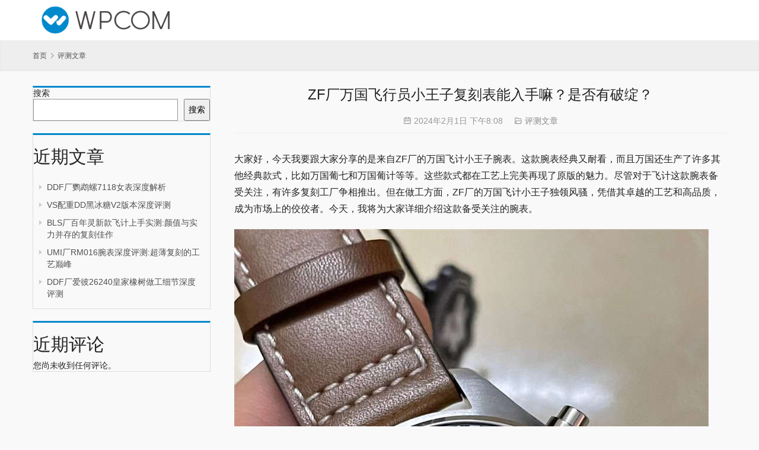

--- FILE ---
content_type: text/html; charset=UTF-8
request_url: http://www.xmyifubao.cn/2035.html
body_size: 8852
content:
<!DOCTYPE html>
<html>
<head>
    <meta charset="UTF-8">
    <meta http-equiv="X-UA-Compatible" content="IE=Edge,chrome=1">
    <meta name="renderer" content="webkit">
    <meta name="viewport" content="initial-scale=1.0,user-scalable=no,maximum-scale=1,width=device-width,viewport-fit=cover">
    <meta name="format-detection" content="telephone=no">
    <title>ZF厂万国飞行员小王子复刻表能入手嘛？是否有破绽？ | ZF厂手表官网</title>
    	<style>img:is([sizes="auto" i], [sizes^="auto," i]) { contain-intrinsic-size: 3000px 1500px }</style>
	<meta name="description" content="大家好，今天我要跟大家分享的是来自ZF厂的万国飞计小王子腕表。这款腕表经典又耐看，而且万国还生产了许多其他经典款式，比如万国葡七和万国葡计等等。这些款式都在工艺上完美再现了原版的魅力。尽管对于飞计这款腕表备受关注，有许多复刻工厂争相推出。但在做工方面，ZF厂的万国飞计小王子独领风骚，凭借其卓越的工艺和高品质，成为市场上..." />
<meta property="og:type" content="article" />
<meta property="og:url" content="http://www.xmyifubao.cn/2035.html" />
<meta property="og:site_name" content="ZF厂手表官网" />
<meta property="og:title" content="ZF厂万国飞行员小王子复刻表能入手嘛？是否有破绽？" />
<meta property="og:image" content="http://www.xmyifubao.cn/wp-content/uploads/2024/02/微信图片_20231229085659.jpg" />
<meta property="og:description" content="大家好，今天我要跟大家分享的是来自ZF厂的万国飞计小王子腕表。这款腕表经典又耐看，而且万国还生产了许多其他经典款式，比如万国葡七和万国葡计等等。这些款式都在工艺上完美再现了原版的魅力。尽管对于飞计这款腕表备受关注，有许多复刻工厂争相推出。但在做工方面，ZF厂的万国飞计小王子独领风骚，凭借其卓越的工艺和高品质，成为市场上..." />
<meta name="applicable-device" content="pc,mobile" />
<meta http-equiv="Cache-Control" content="no-transform" />
<link rel='stylesheet' id='stylesheet-css' href='//www.xmyifubao.cn/wp-content/uploads/wpcom/style.5.10.1.1691603318.css?ver=5.10.1' type='text/css' media='all' />
<link rel='stylesheet' id='font-awesome-css' href='http://www.xmyifubao.cn/wp-content/themes/thesimple/themer/assets/css/font-awesome.css?ver=5.10.1' type='text/css' media='all' />
<link rel='stylesheet' id='wp-block-library-css' href='http://www.xmyifubao.cn/wp-includes/css/dist/block-library/style.min.css?ver=6.7.1' type='text/css' media='all' />
<style id='classic-theme-styles-inline-css' type='text/css'>
/*! This file is auto-generated */
.wp-block-button__link{color:#fff;background-color:#32373c;border-radius:9999px;box-shadow:none;text-decoration:none;padding:calc(.667em + 2px) calc(1.333em + 2px);font-size:1.125em}.wp-block-file__button{background:#32373c;color:#fff;text-decoration:none}
</style>
<style id='global-styles-inline-css' type='text/css'>
:root{--wp--preset--aspect-ratio--square: 1;--wp--preset--aspect-ratio--4-3: 4/3;--wp--preset--aspect-ratio--3-4: 3/4;--wp--preset--aspect-ratio--3-2: 3/2;--wp--preset--aspect-ratio--2-3: 2/3;--wp--preset--aspect-ratio--16-9: 16/9;--wp--preset--aspect-ratio--9-16: 9/16;--wp--preset--color--black: #000000;--wp--preset--color--cyan-bluish-gray: #abb8c3;--wp--preset--color--white: #ffffff;--wp--preset--color--pale-pink: #f78da7;--wp--preset--color--vivid-red: #cf2e2e;--wp--preset--color--luminous-vivid-orange: #ff6900;--wp--preset--color--luminous-vivid-amber: #fcb900;--wp--preset--color--light-green-cyan: #7bdcb5;--wp--preset--color--vivid-green-cyan: #00d084;--wp--preset--color--pale-cyan-blue: #8ed1fc;--wp--preset--color--vivid-cyan-blue: #0693e3;--wp--preset--color--vivid-purple: #9b51e0;--wp--preset--gradient--vivid-cyan-blue-to-vivid-purple: linear-gradient(135deg,rgba(6,147,227,1) 0%,rgb(155,81,224) 100%);--wp--preset--gradient--light-green-cyan-to-vivid-green-cyan: linear-gradient(135deg,rgb(122,220,180) 0%,rgb(0,208,130) 100%);--wp--preset--gradient--luminous-vivid-amber-to-luminous-vivid-orange: linear-gradient(135deg,rgba(252,185,0,1) 0%,rgba(255,105,0,1) 100%);--wp--preset--gradient--luminous-vivid-orange-to-vivid-red: linear-gradient(135deg,rgba(255,105,0,1) 0%,rgb(207,46,46) 100%);--wp--preset--gradient--very-light-gray-to-cyan-bluish-gray: linear-gradient(135deg,rgb(238,238,238) 0%,rgb(169,184,195) 100%);--wp--preset--gradient--cool-to-warm-spectrum: linear-gradient(135deg,rgb(74,234,220) 0%,rgb(151,120,209) 20%,rgb(207,42,186) 40%,rgb(238,44,130) 60%,rgb(251,105,98) 80%,rgb(254,248,76) 100%);--wp--preset--gradient--blush-light-purple: linear-gradient(135deg,rgb(255,206,236) 0%,rgb(152,150,240) 100%);--wp--preset--gradient--blush-bordeaux: linear-gradient(135deg,rgb(254,205,165) 0%,rgb(254,45,45) 50%,rgb(107,0,62) 100%);--wp--preset--gradient--luminous-dusk: linear-gradient(135deg,rgb(255,203,112) 0%,rgb(199,81,192) 50%,rgb(65,88,208) 100%);--wp--preset--gradient--pale-ocean: linear-gradient(135deg,rgb(255,245,203) 0%,rgb(182,227,212) 50%,rgb(51,167,181) 100%);--wp--preset--gradient--electric-grass: linear-gradient(135deg,rgb(202,248,128) 0%,rgb(113,206,126) 100%);--wp--preset--gradient--midnight: linear-gradient(135deg,rgb(2,3,129) 0%,rgb(40,116,252) 100%);--wp--preset--font-size--small: 13px;--wp--preset--font-size--medium: 20px;--wp--preset--font-size--large: 36px;--wp--preset--font-size--x-large: 42px;--wp--preset--spacing--20: 0.44rem;--wp--preset--spacing--30: 0.67rem;--wp--preset--spacing--40: 1rem;--wp--preset--spacing--50: 1.5rem;--wp--preset--spacing--60: 2.25rem;--wp--preset--spacing--70: 3.38rem;--wp--preset--spacing--80: 5.06rem;--wp--preset--shadow--natural: 6px 6px 9px rgba(0, 0, 0, 0.2);--wp--preset--shadow--deep: 12px 12px 50px rgba(0, 0, 0, 0.4);--wp--preset--shadow--sharp: 6px 6px 0px rgba(0, 0, 0, 0.2);--wp--preset--shadow--outlined: 6px 6px 0px -3px rgba(255, 255, 255, 1), 6px 6px rgba(0, 0, 0, 1);--wp--preset--shadow--crisp: 6px 6px 0px rgba(0, 0, 0, 1);}:where(.is-layout-flex){gap: 0.5em;}:where(.is-layout-grid){gap: 0.5em;}body .is-layout-flex{display: flex;}.is-layout-flex{flex-wrap: wrap;align-items: center;}.is-layout-flex > :is(*, div){margin: 0;}body .is-layout-grid{display: grid;}.is-layout-grid > :is(*, div){margin: 0;}:where(.wp-block-columns.is-layout-flex){gap: 2em;}:where(.wp-block-columns.is-layout-grid){gap: 2em;}:where(.wp-block-post-template.is-layout-flex){gap: 1.25em;}:where(.wp-block-post-template.is-layout-grid){gap: 1.25em;}.has-black-color{color: var(--wp--preset--color--black) !important;}.has-cyan-bluish-gray-color{color: var(--wp--preset--color--cyan-bluish-gray) !important;}.has-white-color{color: var(--wp--preset--color--white) !important;}.has-pale-pink-color{color: var(--wp--preset--color--pale-pink) !important;}.has-vivid-red-color{color: var(--wp--preset--color--vivid-red) !important;}.has-luminous-vivid-orange-color{color: var(--wp--preset--color--luminous-vivid-orange) !important;}.has-luminous-vivid-amber-color{color: var(--wp--preset--color--luminous-vivid-amber) !important;}.has-light-green-cyan-color{color: var(--wp--preset--color--light-green-cyan) !important;}.has-vivid-green-cyan-color{color: var(--wp--preset--color--vivid-green-cyan) !important;}.has-pale-cyan-blue-color{color: var(--wp--preset--color--pale-cyan-blue) !important;}.has-vivid-cyan-blue-color{color: var(--wp--preset--color--vivid-cyan-blue) !important;}.has-vivid-purple-color{color: var(--wp--preset--color--vivid-purple) !important;}.has-black-background-color{background-color: var(--wp--preset--color--black) !important;}.has-cyan-bluish-gray-background-color{background-color: var(--wp--preset--color--cyan-bluish-gray) !important;}.has-white-background-color{background-color: var(--wp--preset--color--white) !important;}.has-pale-pink-background-color{background-color: var(--wp--preset--color--pale-pink) !important;}.has-vivid-red-background-color{background-color: var(--wp--preset--color--vivid-red) !important;}.has-luminous-vivid-orange-background-color{background-color: var(--wp--preset--color--luminous-vivid-orange) !important;}.has-luminous-vivid-amber-background-color{background-color: var(--wp--preset--color--luminous-vivid-amber) !important;}.has-light-green-cyan-background-color{background-color: var(--wp--preset--color--light-green-cyan) !important;}.has-vivid-green-cyan-background-color{background-color: var(--wp--preset--color--vivid-green-cyan) !important;}.has-pale-cyan-blue-background-color{background-color: var(--wp--preset--color--pale-cyan-blue) !important;}.has-vivid-cyan-blue-background-color{background-color: var(--wp--preset--color--vivid-cyan-blue) !important;}.has-vivid-purple-background-color{background-color: var(--wp--preset--color--vivid-purple) !important;}.has-black-border-color{border-color: var(--wp--preset--color--black) !important;}.has-cyan-bluish-gray-border-color{border-color: var(--wp--preset--color--cyan-bluish-gray) !important;}.has-white-border-color{border-color: var(--wp--preset--color--white) !important;}.has-pale-pink-border-color{border-color: var(--wp--preset--color--pale-pink) !important;}.has-vivid-red-border-color{border-color: var(--wp--preset--color--vivid-red) !important;}.has-luminous-vivid-orange-border-color{border-color: var(--wp--preset--color--luminous-vivid-orange) !important;}.has-luminous-vivid-amber-border-color{border-color: var(--wp--preset--color--luminous-vivid-amber) !important;}.has-light-green-cyan-border-color{border-color: var(--wp--preset--color--light-green-cyan) !important;}.has-vivid-green-cyan-border-color{border-color: var(--wp--preset--color--vivid-green-cyan) !important;}.has-pale-cyan-blue-border-color{border-color: var(--wp--preset--color--pale-cyan-blue) !important;}.has-vivid-cyan-blue-border-color{border-color: var(--wp--preset--color--vivid-cyan-blue) !important;}.has-vivid-purple-border-color{border-color: var(--wp--preset--color--vivid-purple) !important;}.has-vivid-cyan-blue-to-vivid-purple-gradient-background{background: var(--wp--preset--gradient--vivid-cyan-blue-to-vivid-purple) !important;}.has-light-green-cyan-to-vivid-green-cyan-gradient-background{background: var(--wp--preset--gradient--light-green-cyan-to-vivid-green-cyan) !important;}.has-luminous-vivid-amber-to-luminous-vivid-orange-gradient-background{background: var(--wp--preset--gradient--luminous-vivid-amber-to-luminous-vivid-orange) !important;}.has-luminous-vivid-orange-to-vivid-red-gradient-background{background: var(--wp--preset--gradient--luminous-vivid-orange-to-vivid-red) !important;}.has-very-light-gray-to-cyan-bluish-gray-gradient-background{background: var(--wp--preset--gradient--very-light-gray-to-cyan-bluish-gray) !important;}.has-cool-to-warm-spectrum-gradient-background{background: var(--wp--preset--gradient--cool-to-warm-spectrum) !important;}.has-blush-light-purple-gradient-background{background: var(--wp--preset--gradient--blush-light-purple) !important;}.has-blush-bordeaux-gradient-background{background: var(--wp--preset--gradient--blush-bordeaux) !important;}.has-luminous-dusk-gradient-background{background: var(--wp--preset--gradient--luminous-dusk) !important;}.has-pale-ocean-gradient-background{background: var(--wp--preset--gradient--pale-ocean) !important;}.has-electric-grass-gradient-background{background: var(--wp--preset--gradient--electric-grass) !important;}.has-midnight-gradient-background{background: var(--wp--preset--gradient--midnight) !important;}.has-small-font-size{font-size: var(--wp--preset--font-size--small) !important;}.has-medium-font-size{font-size: var(--wp--preset--font-size--medium) !important;}.has-large-font-size{font-size: var(--wp--preset--font-size--large) !important;}.has-x-large-font-size{font-size: var(--wp--preset--font-size--x-large) !important;}
:where(.wp-block-post-template.is-layout-flex){gap: 1.25em;}:where(.wp-block-post-template.is-layout-grid){gap: 1.25em;}
:where(.wp-block-columns.is-layout-flex){gap: 2em;}:where(.wp-block-columns.is-layout-grid){gap: 2em;}
:root :where(.wp-block-pullquote){font-size: 1.5em;line-height: 1.6;}
</style>
<script type="text/javascript" src="http://www.xmyifubao.cn/wp-includes/js/jquery/jquery.min.js?ver=3.7.1" id="jquery-core-js"></script>
<script type="text/javascript" src="http://www.xmyifubao.cn/wp-includes/js/jquery/jquery-migrate.min.js?ver=3.4.1" id="jquery-migrate-js"></script>
<link rel="EditURI" type="application/rsd+xml" title="RSD" href="http://www.xmyifubao.cn/xmlrpc.php?rsd" />
    <!--[if lte IE 11]><script src="http://www.xmyifubao.cn/wp-content/themes/thesimple/js/update.js"></script><![endif]-->
</head>
<body class="post-template-default single single-post postid-2035 single-format-standard lang-cn">
<header id="header" class="header navbar navbar-default" role="navigation">
    <div class="container container-sm header-wrap">
        <div class="navbar-header">
                        <div class="logo">
                <a href="http://www.xmyifubao.cn" rel="home"><img src="http://www.xmyifubao.cn/wp-content/themes/thesimple/images/logo.png" alt="ZF厂手表官网"></a>
            </div>
            <button type="button" class="navbar-toggle collapsed" data-toggle="collapse" data-target=".navbar-menu">
                <span class="icon-bar icon-bar-1"></span>
                <span class="icon-bar icon-bar-2"></span>
                <span class="icon-bar icon-bar-3"></span>
            </button>
        </div>
        <nav class="collapse navbar-collapse navbar-right navbar-menu">
            <!-- /.navbar-collapse -->
            <div class="navbar-action">
                                            </div>
        </nav>
    </div>
</header>
<div id="wrap">    <div class="breadcrumb-wrap">
        <ol class="breadcrumb container" vocab="https://schema.org/" typeof="BreadcrumbList"><li class="home" property="itemListElement" typeof="ListItem"><a href="http://www.xmyifubao.cn" property="item" typeof="WebPage"><span property="name" class="hide">ZF厂手表官网</span>首页</a><meta property="position" content="1"></li><li property="itemListElement" typeof="ListItem"><i class="wpcom-icon wi"><svg aria-hidden="true"><use xlink:href="#wi-arrow-right-3"></use></svg></i><a href="http://www.xmyifubao.cn/category/%e8%af%84%e6%b5%8b%e6%96%87%e7%ab%a0" property="item" typeof="WebPage"><span property="name">评测文章</span></a><meta property="position" content="2"></li></ol>    </div>
    <div class="container main">
        <aside class="sidebar">
    <div class="widget widget_block widget_search"><form role="search" method="get" action="http://www.xmyifubao.cn/" class="wp-block-search__button-outside wp-block-search__text-button wp-block-search"    ><label class="wp-block-search__label" for="wp-block-search__input-1" >搜索</label><div class="wp-block-search__inside-wrapper " ><input class="wp-block-search__input" id="wp-block-search__input-1" placeholder="" value="" type="search" name="s" required /><button aria-label="搜索" class="wp-block-search__button wp-element-button" type="submit" >搜索</button></div></form></div><div class="widget widget_block"><div class="wp-block-group"><div class="wp-block-group__inner-container is-layout-flow wp-block-group-is-layout-flow"><h2 class="wp-block-heading">近期文章</h2><ul class="wp-block-latest-posts__list wp-block-latest-posts"><li><a class="wp-block-latest-posts__post-title" href="http://www.xmyifubao.cn/7157.html">DDF厂鹦鹉螺7118女表深度解析</a></li>
<li><a class="wp-block-latest-posts__post-title" href="http://www.xmyifubao.cn/7155.html">VS配重DD黑冰糖V2版本深度评测</a></li>
<li><a class="wp-block-latest-posts__post-title" href="http://www.xmyifubao.cn/7146.html">BLS厂百年灵新款飞计上手实测:颜值与实力并存的复刻佳作</a></li>
<li><a class="wp-block-latest-posts__post-title" href="http://www.xmyifubao.cn/7135.html">UMI厂RM016腕表深度评测:超薄复刻的工艺巅峰</a></li>
<li><a class="wp-block-latest-posts__post-title" href="http://www.xmyifubao.cn/7127.html">DDF厂爱彼26240皇家橡树做工细节深度评测</a></li>
</ul></div></div></div><div class="widget widget_block"><div class="wp-block-group"><div class="wp-block-group__inner-container is-layout-flow wp-block-group-is-layout-flow"><h2 class="wp-block-heading">近期评论</h2><div class="no-comments wp-block-latest-comments">您尚未收到任何评论。</div></div></div></div></aside>        <div class="content">
                            <article id="post-2035" class="post-2035 post type-post status-publish format-standard hentry category-4">
                    <header class="entry-header">
                        <h1 class="entry-title">ZF厂万国飞行员小王子复刻表能入手嘛？是否有破绽？</h1>                        <div class="entry-meta">
                            <time class="entry-meta-time published" datetime="2024-02-01T20:08:06+08:00" pubdate>
                                <i class="wpcom-icon wi"><svg aria-hidden="true"><use xlink:href="#wi-date"></use></svg></i> 2024年2月1日 下午8:08                            </time>
                            <span class="entry-meta-cat"><i class="wpcom-icon wi"><svg aria-hidden="true"><use xlink:href="#wi-folder-open"></use></svg></i> <a href="http://www.xmyifubao.cn/category/%e8%af%84%e6%b5%8b%e6%96%87%e7%ab%a0" rel="category tag">评测文章</a></span>
                        </div>
                    </header><!-- .entry-header -->
                    <div class="entry-content">
                        
<p>大家好，今天我要跟大家分享的是来自ZF厂的万国飞计小王子腕表。这款腕表经典又耐看，而且万国还生产了许多其他经典款式，比如万国葡七和万国葡计等等。这些款式都在工艺上完美再现了原版的魅力。尽管对于飞计这款腕表备受关注，有许多复刻工厂争相推出。但在做工方面，ZF厂的万国飞计小王子独领风骚，凭借其卓越的工艺和高品质，成为市场上的佼佼者。今天，我将为大家详细介绍这款备受关注的腕表。</p>



<figure class="wp-block-image size-full"><noscript><img fetchpriority="high" decoding="async" width="800" height="1066" src="http://www.xmyifubao.cn/wp-content/uploads/2024/02/微信图片_20231229085659.jpg" alt="ZF厂万国飞行员小王子复刻表能入手嘛？是否有破绽？" class="wp-image-2036"/></noscript><img fetchpriority="high" decoding="async" width="800" height="1066" src="http://www.xmyifubao.cn/wp-content/themes/thesimple/themer/assets/images/lazy.png" data-original="http://www.xmyifubao.cn/wp-content/uploads/2024/02/微信图片_20231229085659.jpg" alt="ZF厂万国飞行员小王子复刻表能入手嘛？是否有破绽？" class="wp-image-2036 j-lazy"/></figure>



<p>您对ZF厂万国飞行员计时复刻款的质量如何评价？<br>ZF厂的万国飞行员小王子腕表使用坚固耐用的精钢材质进行外观设计，能够经受日常生活中的刮擦和碰撞。腕表表壳经过抛光和拉丝工艺处理，展现出独特的魅力。抛光使腕表更加亮丽，而拉丝则增添更多层次感，使整个表壳更具立体感。</p>



<figure class="wp-block-image size-full"><noscript><img decoding="async" width="800" height="1066" src="http://www.xmyifubao.cn/wp-content/uploads/2024/02/微信图片_20231229085658.jpg" alt="ZF厂万国飞行员小王子复刻表能入手嘛？是否有破绽？" class="wp-image-2037"/></noscript><img decoding="async" width="800" height="1066" src="http://www.xmyifubao.cn/wp-content/themes/thesimple/themer/assets/images/lazy.png" data-original="http://www.xmyifubao.cn/wp-content/uploads/2024/02/微信图片_20231229085658.jpg" alt="ZF厂万国飞行员小王子复刻表能入手嘛？是否有破绽？" class="wp-image-2037 j-lazy"/></figure>



<p>这款手表的镜面采用了蓝宝石材质，并经过电镀蓝膜处理，因此具有出色的硬度和抗刮性能。即使在日常使用中不小心与锋利物品接触，也难以在镜面上留下任何划痕。此外，这种材料的透光性很好，使得表盘上的时间显示更加清晰易读。</p>



<figure class="wp-block-image size-full"><noscript><img decoding="async" width="800" height="1066" src="http://www.xmyifubao.cn/wp-content/uploads/2024/02/微信图片_202312290857001.jpg" alt="ZF厂万国飞行员小王子复刻表能入手嘛？是否有破绽？" class="wp-image-2038"/></noscript><img decoding="async" width="800" height="1066" src="http://www.xmyifubao.cn/wp-content/themes/thesimple/themer/assets/images/lazy.png" data-original="http://www.xmyifubao.cn/wp-content/uploads/2024/02/微信图片_202312290857001.jpg" alt="ZF厂万国飞行员小王子复刻表能入手嘛？是否有破绽？" class="wp-image-2038 j-lazy"/></figure>



<p>详细功能信息：采用原始模型进行开发，并具备全面的功能。<br>万国飞行员小王子的功能极致完美。表盘以蓝色细节设计为特色，使整体更为清新舒适。刻度和指针的形状非常精美，大指针和细节经过精心打磨和处理，确保了读数的准确性和舒适感。<br>侧面的线条设计流畅、雕琢精细，给人一种优雅、大方的视觉感受。右侧的计时按钮和时间调节头设计合理，操作起来非常方便，不易出现误操作的情况。此外，这些细节与原版一致，真正达到了与原版开模相同的效果。</p>



<figure class="wp-block-image size-full"><noscript><img decoding="async" width="800" height="1066" src="http://www.xmyifubao.cn/wp-content/uploads/2024/02/微信图片_20231229085700.jpg" alt="ZF厂万国飞行员小王子复刻表能入手嘛？是否有破绽？" class="wp-image-2039"/></noscript><img decoding="async" width="800" height="1066" src="http://www.xmyifubao.cn/wp-content/themes/thesimple/themer/assets/images/lazy.png" data-original="http://www.xmyifubao.cn/wp-content/uploads/2024/02/微信图片_20231229085700.jpg" alt="ZF厂万国飞行员小王子复刻表能入手嘛？是否有破绽？" class="wp-image-2039 j-lazy"/></figure>



<p>机芯和背部的设计兼顾了稳定性和美观性。<br>这款腕表搭载的是7750机芯，它在稳定性方面有出色表现，可以确保腕表的时间走准。除此之外，ZF对机芯进行了重新组装和调校，以确保机芯的性能和精度。<br>腕表的背面设计让人们能够欣赏到内部机械结构的美妙之处。采用旋入式的底盖设计，不仅提高了腕表的防水性能，还让整体外观更加简洁、优雅。背面上镶嵌的小王子图案清晰可见，凸显了ZF厂对细节的关注和追求。</p>



<figure class="wp-block-image size-full"><noscript><img decoding="async" width="800" height="1066" src="http://www.xmyifubao.cn/wp-content/uploads/2024/02/微信图片_20231229085701.jpg" alt="ZF厂万国飞行员小王子复刻表能入手嘛？是否有破绽？" class="wp-image-2040"/></noscript><img decoding="async" width="800" height="1066" src="http://www.xmyifubao.cn/wp-content/themes/thesimple/themer/assets/images/lazy.png" data-original="http://www.xmyifubao.cn/wp-content/uploads/2024/02/微信图片_20231229085701.jpg" alt="ZF厂万国飞行员小王子复刻表能入手嘛？是否有破绽？" class="wp-image-2040 j-lazy"/></figure>



<p>腕表的手链不仅令人感到舒适，还具有时尚的外观。<br>ZF厂的万国飞行员小王子系列提供了两种选择，可以选用皮带或钢带，以满足不同消费者的需求。皮带采用柔软舒适的材质，非常适合日常佩戴；而钢带则更加坚固耐用，更适合商务场合佩戴。表带的扣子部分经过精心设计和打磨，确保佩戴时的舒适度和牢固性。</p>



<figure class="wp-block-image size-full"><noscript><img decoding="async" width="800" height="1066" src="http://www.xmyifubao.cn/wp-content/uploads/2024/02/微信图片_20231229085702.jpg" alt="ZF厂万国飞行员小王子复刻表能入手嘛？是否有破绽？" class="wp-image-2041"/></noscript><img decoding="async" width="800" height="1066" src="http://www.xmyifubao.cn/wp-content/themes/thesimple/themer/assets/images/lazy.png" data-original="http://www.xmyifubao.cn/wp-content/uploads/2024/02/微信图片_20231229085702.jpg" alt="ZF厂万国飞行员小王子复刻表能入手嘛？是否有破绽？" class="wp-image-2041 j-lazy"/></figure>



<p>总结：优秀的工艺和品质<br>总的来说，ZF厂的万国飞行员系列腕表在工艺和品质方面达到了很高的水平。无论是外观设计、功能细节，还是机芯和背面的设计，以及表带的选择，都展现了ZF厂对制表工艺的高超技艺和对品质的严格把控。这款腕表不仅是一个计时工具，更是时尚和品味的象征。对于那些追求高品质和时尚风格的消费者来说，ZF厂的万国飞行员系列腕表无疑是一个非常值得拥有的选择。</p>



<figure class="wp-block-image size-full"><noscript><img decoding="async" width="486" height="490" src="http://www.xmyifubao.cn/wp-content/uploads/2024/02/搜狗高速浏览器截图20231030121600.png" alt="ZF厂万国飞行员小王子复刻表能入手嘛？是否有破绽？" class="wp-image-2042"/></noscript><img decoding="async" width="486" height="490" src="http://www.xmyifubao.cn/wp-content/themes/thesimple/themer/assets/images/lazy.png" data-original="http://www.xmyifubao.cn/wp-content/uploads/2024/02/搜狗高速浏览器截图20231030121600.png" alt="ZF厂万国飞行员小王子复刻表能入手嘛？是否有破绽？" class="wp-image-2042 j-lazy"/></figure>
                                            </div><!-- .entry-content -->

                                            <div class="entry-share">
                            <span>分享到：</span>
                            <a class="entry-share-item" data-share="weibo" href="#" target="_blank"><i class="wpcom-icon wi"><svg aria-hidden="true"><use xlink:href="#wi-weibo"></use></svg></i> 新浪微博</a>
                            <a class="entry-share-item" data-share="wechat" href="#"><i class="wpcom-icon wi"><svg aria-hidden="true"><use xlink:href="#wi-wechat"></use></svg></i> 微信</a>
                            <a class="entry-share-item" data-share="qq" href="#" target="_blank"><i class="wpcom-icon wi"><svg aria-hidden="true"><use xlink:href="#wi-qq"></use></svg></i> QQ好友</a>
                            <a class="entry-share-item" data-share="qzone" href="#" target="_blank"><i class="wpcom-icon wi"><svg aria-hidden="true"><use xlink:href="#wi-qzone"></use></svg></i> QQ空间</a>
                            <a class="entry-share-item" data-share="douban" href="#" target="_blank"><i class="wpcom-icon wi"><svg aria-hidden="true"><use xlink:href="#wi-douban"></use></svg></i> 豆瓣</a>
                        </div>
                                                            <div class="entry-page">
                        <div class="pull-left">
                            &laquo; <a href="http://www.xmyifubao.cn/2015.html" rel="prev">ZF厂帝舵GMT沙士圈M79833MN-0001腕表评测！</a>                        </div>
                        <div class="pull-right">
                            <a href="http://www.xmyifubao.cn/2060.html" rel="next">揭秘zf厂万国葡七机芯，与原版差别有多大？</a> &raquo;                        </div>
                    </div>
                </article><!-- #post-## -->
                        <h3 class="entry-related-title">相关文章</h3><ul class="entry-related entry-related-li"><li class="related-item"><a href="http://www.xmyifubao.cn/5419.html" title="VS厂欧米茄深海之黑8906一体机：细节精湛，值得入手">VS厂欧米茄深海之黑8906一体机：细节精湛，值得入手</a></li><li class="related-item"><a href="http://www.xmyifubao.cn/6285.html" title="VS厂劳力士3235黑水鬼有镭射标志吗?怎么找到镭射标志?">VS厂劳力士3235黑水鬼有镭射标志吗?怎么找到镭射标志?</a></li><li class="related-item"><a href="http://www.xmyifubao.cn/2122.html" title="PPF厂ZF厂江诗丹顿纵横四海4500V棕色测评">PPF厂ZF厂江诗丹顿纵横四海4500V棕色测评</a></li><li class="related-item"><a href="http://www.xmyifubao.cn/5121.html" title="ZF工厂宝珀五十噚系列限量版5008复刻腕表细节评测与超高还原度分析">ZF工厂宝珀五十噚系列限量版5008复刻腕表细节评测与超高还原度分析</a></li><li class="related-item"><a href="http://www.xmyifubao.cn/7053.html" title="GS厂浪琴八针月相42尺寸复刻表(7751机芯)细节全析">GS厂浪琴八针月相42尺寸复刻表(7751机芯)细节全析</a></li><li class="related-item"><a href="http://www.xmyifubao.cn/1957.html" title="ZF厂海马300评测，与其他厂有何不同？">ZF厂海马300评测，与其他厂有何不同？</a></li><li class="related-item"><a href="http://www.xmyifubao.cn/6036.html" title="V6 厂卡地亚蓝气球女表：机械与石英该如何抉择？">V6 厂卡地亚蓝气球女表：机械与石英该如何抉择？</a></li><li class="related-item"><a href="http://www.xmyifubao.cn/5729.html" title="BBR厂理查德米勒RM055一体机芯腕表深度测评​">BBR厂理查德米勒RM055一体机芯腕表深度测评​</a></li><li class="related-item"><a href="http://www.xmyifubao.cn/5335.html" title="AI浪琴先行者五星上将,因2824机芯而不同">AI浪琴先行者五星上将,因2824机芯而不同</a></li><li class="related-item"><a href="http://www.xmyifubao.cn/1474.html" title="揭秘万国飞行员计时小王子，ZF厂能否堪比原版的品质和工艺">揭秘万国飞行员计时小王子，ZF厂能否堪比原版的品质和工艺</a></li></ul>                    </div>
    </div>
</div>
<footer class="footer">
    <div class="container">
                <div class="about row">
            <div class="col-md-16 about-us">
                <h3 class="footer-title">关于我们</h3>
                <p></p>
            </div>
            <div class="col-md-8 contact-us">
                <h3 class="footer-title">联系我们</h3>
                                                                                            </div>
        </div>
        <div class="copyright clearfix">
            <div class="pull-left">Copyright © 2023 WPCOM 版权所有</div>
            <div class="menu"><ul>
<li class="page_item page-item-2"><a href="http://www.xmyifubao.cn/sample-page">示例页面</a></li>
</ul></div>
        </div>
    </div>
</footer>
            <div class="action action-style-0 action-color-0 action-pos-0">
                                                    <div class="action-item gotop j-top">
                        <i class="wpcom-icon wi action-item-icon"><svg aria-hidden="true"><use xlink:href="#wi-arrow-up-2"></use></svg></i>                                            </div>
                            </div>
        <script type="text/javascript" id="main-js-extra">
/* <![CDATA[ */
var _wpcom_js = {"webp":"","ajaxurl":"http:\/\/www.xmyifubao.cn\/wp-admin\/admin-ajax.php","theme_url":"http:\/\/www.xmyifubao.cn\/wp-content\/themes\/thesimple","slide_speed":"","is_admin":"0","js_lang":{"copy_done":"\u590d\u5236\u6210\u529f\uff01","copy_fail":"\u6d4f\u89c8\u5668\u6682\u4e0d\u652f\u6301\u62f7\u8d1d\u529f\u80fd","confirm":"\u786e\u5b9a","qrcode":"\u4e8c\u7ef4\u7801"},"lightbox":"1","post_id":"2035"};
/* ]]> */
</script>
<script type="text/javascript" src="http://www.xmyifubao.cn/wp-content/themes/thesimple/js/main.js?ver=5.10.1" id="main-js"></script>
<script type="text/javascript" src="http://www.xmyifubao.cn/wp-content/themes/thesimple/themer/assets/js/icons-2.7.7.js?ver=5.10.1" id="wpcom-icons-js"></script>
    <script type="application/ld+json">
        {
            "@context": "https://schema.org",
            "@type": "Article",
            "@id": "http://www.xmyifubao.cn/2035.html",
            "url": "http://www.xmyifubao.cn/2035.html",
            "headline": "ZF厂万国飞行员小王子复刻表能入手嘛？是否有破绽？",
            "image": ["http://www.xmyifubao.cn/wp-content/uploads/2024/02/微信图片_20231229085659.jpg","http://www.xmyifubao.cn/wp-content/uploads/2024/02/微信图片_20231229085658.jpg","http://www.xmyifubao.cn/wp-content/uploads/2024/02/微信图片_202312290857001.jpg"],            "description": "大家好，今天我要跟大家分享的是来自ZF厂的万国飞计小王子腕表。这款腕表经典又耐看，而且万国还生产了许多其他经典款式，比如万国葡七和万国葡计等等。这些款式都在工艺上完美再现了原版的魅力。尽管对于飞计这款腕表备受关注，有许多复刻工厂争相推出。但...",
            "datePublished": "2024-02-01T20:08:06",
            "dateModified": "2024-02-01T20:08:07",
            "author": {"@type":"Person","name":"xmyifubao","url":"http://www.xmyifubao.cn/author/xmyifubao"}        }
    </script>
        </body>
</html>